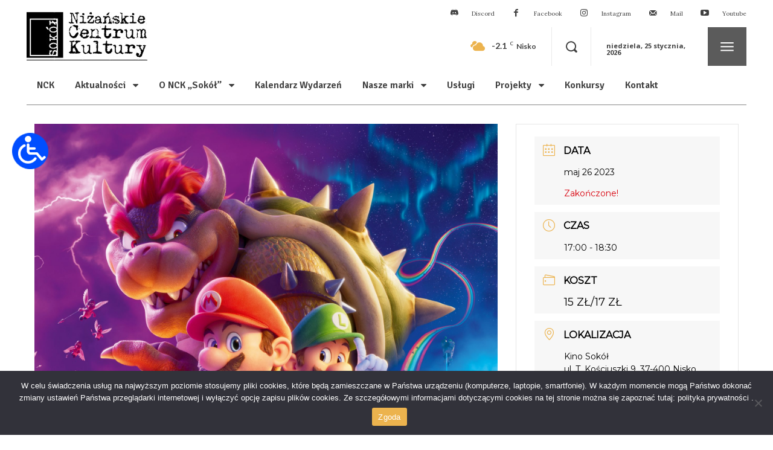

--- FILE ---
content_type: application/javascript
request_url: https://nck.nisko.pl/wp-content/plugins/modern-events-calendar-lite/assets/js/googlemap.js?ver=6.6.6
body_size: 2378
content:
// MEC GOOGLE MAPS PLUGIN
(function ($) {
    $.fn.mecGoogleMaps = function (options) {
        // Default Options
        var settings = $.extend({
            // These are the defaults.
            latitude: 0,
            longitude: 0,
            autoinit: true,
            fullscreen_button: false,
            zoom: 14,
            icon: '../img/m-01.png',
            markers: {},
            sf: {},
            geolocation: 0,
            getDirection: 0,
            directionOptions: {
                form: '#mec_get_direction_form',
                reset: '.mec-map-get-direction-reset',
                addr: '#mec_get_direction_addr',
                destination: {}
            }
        }, options);

        var bounds;
        var map;
        var infowindow;
        var loadedMarkers = [];
        var markerCluster;

        var canvas = this;
        var DOM = canvas[0];

        // Init the Map
        if (settings.autoinit) init();

        function init() {
            // Search Widget
            if (settings.sf.container !== '') {
                $(settings.sf.container).mecSearchForm({
                    id: settings.id,
                    atts: settings.atts,
                    callback: function (atts) {
                        settings.atts = atts;
                        getMarkers();
                    }
                });
            }

            // Create the options
            bounds = new google.maps.LatLngBounds();
            var center = new google.maps.LatLng(settings.latitude, settings.longitude);

            var mapOptions = {
                scrollwheel: false,
                mapTypeId: google.maps.MapTypeId.ROADMAP,
                center: center,
                zoom: settings.zoom,
                styles: settings.styles,
                fullscreenControl: settings.fullscreen_button
            };

            // Init map
            map = new google.maps.Map(DOM, mapOptions);

            // Init Infowindow
            infowindow = new google.maps.InfoWindow({
                pixelOffset: new google.maps.Size(0, -37)
            });

            // Load Markers
            loadMarkers(settings.markers);

            var clusterCalculator = function (markers, numStyles) {
                var weight = 0;

                for (var i = 0; i < markers.length; ++i) {
                    weight += markers[i].weight;
                }

                return {
                    text: weight,
                    index: Math.min(String(weight).length, numStyles)
                };
            };

            var markerClusterOptions = {
                styles: [{
                        height: 53,
                        url: settings.clustering_images + '1.png',
                        width: 53,
                        textColor: '#fff'
                    },
                    {
                        height: 56,
                        url: settings.clustering_images + '2.png',
                        width: 56,
                        textColor: '#000'
                    },
                    {
                        height: 66,
                        url: settings.clustering_images + '3.png',
                        width: 66,
                        textColor: '#fff'
                    },
                    {
                        height: 78,
                        url: settings.clustering_images + '4.png',
                        width: 78,
                        textColor: '#fff'
                    },
                    {
                        height: 90,
                        url: settings.clustering_images + '5.png',
                        width: 90,
                        textColor: '#fff'
                    }
                ]
            };

            markerCluster = new MarkerClusterer(map, null, markerClusterOptions);

            markerCluster.setCalculator(clusterCalculator);
            markerCluster.addMarkers(loadedMarkers);

            // Initialize get direction feature
            if (settings.getDirection === 1) initSimpleGetDirection();
            else if (settings.getDirection === 2) initAdvancedGetDirection();

            // Geolocation focus.
            var permission = false;

            if(typeof navigator.permissions !== 'undefined')
            {
                navigator.permissions.query({
                    name : 'geolocation'
                }).then(function(result)
                {
                    if(!settings.geolocation_focus) permission = true;

                    result.onchange = function()
                    {
                        if(result.state === 'granted') permission = true;
                    }
                });
            }

            // Geolocation
            if((settings.geolocation !== 'undefined' && settings.geolocation) && navigator.geolocation)
            {
                navigator.geolocation.getCurrentPosition(function (position)
                {
                    if(permission)
                    {
                        var center = new google.maps.LatLng(position.coords.latitude, position.coords.longitude);
                        var zoom = map.getZoom();

                        if (zoom <= 6) zoom = zoom + 5;
                        else if (zoom <= 10) zoom = zoom + 3;
                        else if (zoom <= 14) zoom = zoom + 2;
                        else if (zoom <= 18) zoom = zoom + 1;

                        map.panTo(center);
                        map.setZoom(zoom);
                    }
                });
            }
        }

        function loadMarkers(markers) {
            var f = 0;
            for (var i in markers) {
                f++;
                var dataMarker = markers[i];

                var marker = new RichMarker({
                    position: new google.maps.LatLng(dataMarker.latitude, dataMarker.longitude),
                    map: map,
                    event_ids: dataMarker.event_ids,
                    infowindow: dataMarker.infowindow,
                    lightbox: dataMarker.lightbox,
                    icon: (dataMarker.icon ? dataMarker.icon : settings.icon),
                    content: '<div class="mec-marker-container"><span class="mec-marker-wrap"><span class="mec-marker">' + dataMarker.count + '</span><span class="mec-marker-pulse-wrap"><span class="mec-marker-pulse"></span></span></span></div>',
                    shadow: 'none',
                    weight: dataMarker.count
                });

                // Marker Info-Window
                if (Math.max(document.documentElement.clientWidth, window.innerWidth || 0) > 960) {
                google.maps.event.addListener(marker, 'mouseover', function (event) {
                    infowindow.close();
                    infowindow.setContent(this.infowindow);
                    infowindow.open(map, this);
                });

                // Marker Lightbox
                google.maps.event.addListener(marker, 'click', function (event) {
                    lity(this.lightbox);
                });
                } else if (Math.max(document.documentElement.clientWidth, window.innerWidth || 0) <= 960){
                    google.maps.event.addListener(marker, 'click', function (event) {
                        infowindow.close();
                        infowindow.setContent(this.infowindow);
                        infowindow.open(map, this);
                        lity(this.lightbox);
                    }); 
                }

                // extend the bounds to include each marker's position
                bounds.extend(marker.position);

                // Added to Markers
                loadedMarkers.push(marker);
            }

            if (f > 1) map.fitBounds(bounds);

            // Set map center if only 1 marker found
            if (f === 1) {
                map.setCenter(new google.maps.LatLng(dataMarker.latitude, dataMarker.longitude));
            }
        }

        function getMarkers() {
            // Add loader
            $("#mec_googlemap_canvas" + settings.id).addClass("mec-loading");

            $.ajax({
                url: settings.ajax_url,
                data: "action=mec_map_get_markers&" + settings.atts,
                dataType: "json",
                type: "post",
                success: function (response) {
                    // Remove Markers
                    removeMarkers();

                    // Load Markers
                    loadMarkers(response.markers);

                    markerCluster.clearMarkers();
                    markerCluster.addMarkers(loadedMarkers, false);
                    markerCluster.redraw();

                    // Remove loader
                    $("#mec_googlemap_canvas" + settings.id).removeClass("mec-loading");
                },
                error: function () {
                    // Remove loader
                    $("#mec_googlemap_canvas" + settings.id).removeClass("mec-loading");
                }
            });
        }

        function removeMarkers() {
            bounds = new google.maps.LatLngBounds();

            if (loadedMarkers) {
                for (i = 0; i < loadedMarkers.length; i++) loadedMarkers[i].setMap(null);
                loadedMarkers.length = 0;
            }
        }

        var directionsDisplay;
        var directionsService;
        var startMarker;
        var endMarker;

        function initSimpleGetDirection() {
            $(settings.directionOptions.form).on('submit', function (event) {
                event.preventDefault();

                var from = $(settings.directionOptions.addr).val();
                var dest = new google.maps.LatLng(settings.directionOptions.destination.latitude, settings.directionOptions.destination.longitude);

                // Reset the direction
                if (typeof directionsDisplay !== 'undefined') {
                    directionsDisplay.setMap(null);
                    startMarker.setMap(null);
                    endMarker.setMap(null);
                }

                // Fade Google Maps canvas
                $(canvas).fadeTo(300, .4);

                directionsDisplay = new google.maps.DirectionsRenderer({
                    suppressMarkers: true
                });
                directionsService = new google.maps.DirectionsService();

                var request = {
                    origin: from,
                    destination: dest,
                    travelMode: google.maps.DirectionsTravelMode.DRIVING
                };

                directionsService.route(request, function (response, status) {
                    if (status === google.maps.DirectionsStatus.OK) {
                        directionsDisplay.setDirections(response);
                        directionsDisplay.setMap(map);

                        var leg = response.routes[0].legs[0];
                        startMarker = new google.maps.Marker({
                            position: leg.start_location,
                            map: map,
                            icon: settings.directionOptions.startMarker,
                        });

                        endMarker = new google.maps.Marker({
                            position: leg.end_location,
                            map: map,
                            icon: settings.directionOptions.endMarker,
                        });
                    }

                    // Fade Google Maps canvas
                    $(canvas).fadeTo(300, 1);
                });

                // Show reset button
                $(settings.directionOptions.reset).removeClass('mec-util-hidden');
            });

            $(settings.directionOptions.reset).on('click', function (event) {
                $(settings.directionOptions.addr).val('');
                $(settings.directionOptions.form).submit();

                // Hide reset button
                $(settings.directionOptions.reset).addClass('mec-util-hidden');
            });
        }

        function initAdvancedGetDirection() {
            $(settings.directionOptions.form).on('submit', function (event) {
                event.preventDefault();

                var from = $(settings.directionOptions.addr).val();
                var url = 'https://maps.google.com/?saddr=' + encodeURIComponent(from) + '&daddr=' + settings.directionOptions.destination.latitude + ',' + settings.directionOptions.destination.longitude;

                window.open(url);
            });
        }

        return {
            init: function () {
                init();
            }
        };
    };

}(jQuery));
